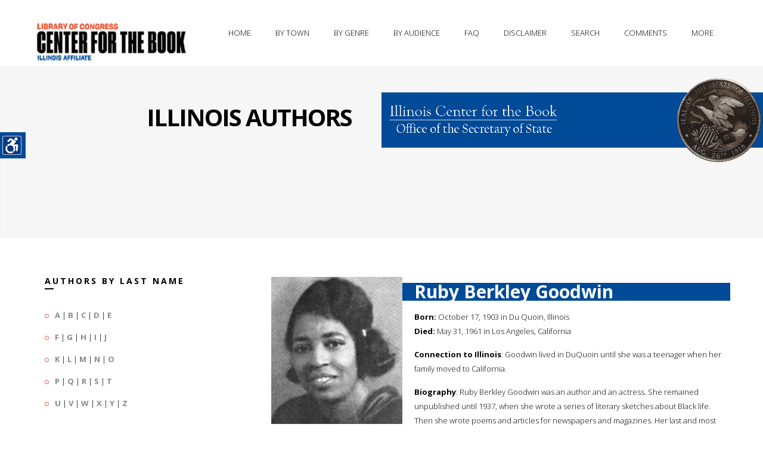

--- FILE ---
content_type: text/html; charset=UTF-8
request_url: https://www.illinoisauthors.org/php/getSpecificAuthor.php?uid=8407
body_size: 27235
content:

<!DOCTYPE html>
<!--[if IE 8 ]><html class="ie ie8" lang="en"> <![endif]-->
<!--[if (gte IE 9)|!(IE)]><!-->
<html lang="en">
<!--<![endif]-->
<head>
<!-- Basic Page Needs
================================================== -->
<meta charset="utf-8">
<title>Illinois Center for the Book -- Illinois Authors -- Individual Author Record</title>

<!-- Favicon
    ============================================== -->
<link rel="shortcut icon" href="/images/favicon.png">
<!-- Mobile Specific
================================================== -->
<meta name="viewport" content="width=device-width, initial-scale=1, maximum-scale=1">

<!-- CSS Files
================================================== -->

<link rel="stylesheet" type="text/css" href="/css/bootstrap.css">
<link rel="stylesheet" type="text/css" href="/css/style.css">
<link rel="stylesheet" type="text/css" href="/css/responsive.css">
<link rel="stylesheet" type="text/css" href="/css/color/orange.css" id="colors">
<link rel="stylesheet" type="text/css" href="/css/settings.css">
<link rel="stylesheet" type="text/css" href='https://fonts.googleapis.com/css?family=Open+Sans:400,700,300'>
<link rel="stylesheet" type="text/css" href='https://fonts.googleapis.com/css?family=Raleway:400,800,900,100,300'>

<link rel="stylesheet" type="text/css" href="/css/fonts/fontello.css">
<link rel="stylesheet" type="text/css" href="/css/fonts/gizmo.css">
<link rel="stylesheet" type="text/css" href="/css/fonts/picons.css">

<link rel="stylesheet" type="text/css" href="/switcher/switcher.css">



<!--[if lt IE 9]>
        <script src="../../../html5shim.googlecode.com/svn/trunk/html5.js"></script>
<![endif]-->

<script src="/js/modernizr.custom.js"></script>
</head>
<body>

<div class="loader"><div class="ring"><div class="spin"></div></div></div>
<!-- wrapper -->
<div class="wrapper" id="accessContainer">

    <!-- header -->
  <div class="header-nav basic set yamm">

      <div class="container">
            <div class="basic-wrapper">
                 <a class="btn mobile-menu right" data-toggle="collapse" data-target=".navbar-collapse"><i class='icon-menu-1'></i></a>
                 <a class="logo" href="http://read.gov/cfb/"><img src="/images/libofcongcfb.png" title="Link to the Library of Congress's Center for the Book"  alt="The logo of the Library of Congress's Center for the Book" /></a>
            </div>

<div class="collapse navbar-collapse right">



          <!-- navigation -->
          <ul class="nav navbar-nav">
                <li class="dropdown"><a title="The home page of the Illinois Authors Directory" href="/">Home</a></li>
                <li class="dropdown"><a title="Illinois authors, arranged by city" href="/php/byTown.php">By Town</a></li>
                <li class="dropdown"><a href="#" title="Illinois authors, arranged by broad genres" class="dropdown-toggle js-activated">By Genre</a>
                      <ul class="dropdown-menu">
                        <li><a title="Illinois authors, arranged by the genre of fiction" href="/php/byGenre.php?genre=fiction">Fiction</a></li>
                        <li><a title="Illinois authors, arranged by the genre of non-fiction" href="/php/byGenre.php?genre=non-Fiction">Non-Fiction</a></li>
                        <li><a title="Illinois authors, arranged by the genre of history" href="/php/byGenre.php?genre=history">Histories</a></li>
                        <li><a title="Illinois authors, arranged by the genre of mysteries" href="/php/byGenre.php?genre=mystery">Mysteries</a></li>
                        <li><a title="Illinois authors, arranged by the genre of illustrators and artists" href="/php/byGenre.php?genre=illustrator">Illustrators &amp; Artists</a></li>
                        <li><a title="Illinois authors, arranged by the genre of poetry" href="/php/byGenre.php?genre=poetry">Poetry</a></li>
                        <li><a title="Illinois authors, arranged by the genre of photography" href="/php/byGenre.php?genre=photography">Photography</a></li>
                        <li><a title="Illinois authors, arranged by the genre of romance" href="/php/byGenre.php?genre=romance">Romance</a></li>
                        <li><a title="Illinois authors, arranged by the genres of science fiction &amp; fantasy" href="/php/byGenre.php?genre=science Fiction">Fantasy &amp; Science Fiction</a></li>
                      </ul>
                </li>
                <li class="dropdown"><a href="#" title="Illinois authors, arranged by audience" class="dropdown-toggle js-activated">By Audience</a>
                      <ul class="dropdown-menu">
                        <li><a title="Illinois authors, arranged by audience: adult" href="/php/byAudience.php?audience=Adult">Adult</a></li>
                        <li><a title="Illinois authors, arranged by audience: young adult" href="/php/byAudience.php?audience=Young Adult">Young Adult</a></li>
                        <li><a title="Illinois authors, arranged by audience: child" href="/php/byAudience.php?audience=Children">Child</a></li>
                      </ul>
                </li>
                <li class="dropdown"><a href="/faq.php" title="Frequently asked questions and information">FAQ</a></li>
                <li class="dropdown"><a href="/disclaimer.php" title="A disclaimer from the Illinois Secretary of State">Disclaimer</a></li>
		<li class="dropdown"><a href="#" title="Search for information in authors' records" id="trigger-overlay">Search</a></li>
		<li class="dropdown"><a href="mailto:bmatheis@ilsos.gov" title="Questions, comments, and recommendations for new author additions">Comments</a></li>

                <li class="dropdown"><a href="#" title="Other offerings from the IL. Sec. of State and the IL. State Library" class="dropdown-toggle js-activated">More</a>
                      <ul class="dropdown-menu">
                	<li><a href="https://www.ilsos.gov/" title="Link to the main page of the Illinois Secretary of State" target="new">Secretary of State</a></li>
                	<li><a href="https://www.ilsos.gov/departments/library/" title="Link to the main page of the Illinois State Library" target="new">State Library</a></li>
                	<li><a href="https://www.idaillinois.org/" title="Link to the main page of Illinois Digital Archives" target="new">Illinois Digital Archives</a></li>
                	<li><a href="http://www.ediillinois.org/" title="Link to the main page of Electronic Documents of Illinois" target="new">Elec. Docs. of Illinois</a></li>
                	<li><a href="https://www.ilsos.gov/departments/archives/" title="Link to the main page of the Illinois State Archives" target="new">State Archives</a></li>
			</ul>
		</li>




                </li>
           
           <!-- right side container -->
          <nav id="main-nav">
            <div class="widget">
		<p><h3>Let us know if you have a work to include in our directory, a question, or a comment.</h3></p>

            </div>

            <div class="form-container pad-container">
              <h3 class="widget-title color-white upper">Please contact us</h3>
		Comments, questions, or to add an author to our database...<p />
              	<form id="add-comment" class="add-comment" action="php/postEmail.php" method="post" >
                         <fieldset>
                         <div>
                              <label>Name:</label>
                              <input name="name" type="text" value=""/>
                         </div>
                         <div>
                              <label>E-Mail: <span>*</span></label>
                              <input name="email" type="text" value=""/>
                         </div>
                         <div>
                              <label>Comment: <span>*</span></label>
                              <textarea name="message" cols="40" rows="3"></textarea>
                         </div>
                         </fieldset>
                         <input type="button" class="btn btn-submit" value="Submit" />
                         <div class="clearfix"></div>
                    </form>
            </div>
          </nav>
         </ul> 
          <!--/right side container -->

      </div>
    </div>

  </div>
   <!-- / header -->
    <div class="page-title">
                    <div class="col">
                    	<h1>Illinois Authors</h1>
                   </div>
                    <div class="col"><p /><a href="https://www.ilsos.gov/departments/library/center_for_the_book/" title="Connect to the Illinois Center for the Book"><img src="/images/cfbbanner.gif" alt="The Illinois Center for the Book banner"/></a></div>
    </div>
  
  <!--/page title -->
  
  
  <div class="bg-white">
    <div class="container pad-container">
      <div class="row">
        <div class="col-sm-4 sidebar">
            <h3 class="title-left">Authors by last name</h3>

<ul class="circled">
<li><strong><a href="/php/byLetter.php?letter=A" title="Illinois authors with a last name beginning with A">A</a></strong> | <strong><a href="/php/byLetter.php?letter=B" title="Illinois authors with a last name beginning with B">B</a></strong> | <strong><a href="/php/byLetter.php?letter=C" title="Illinois authors with a last name beginning with C">C</a></strong> | <strong><a href="/php/byLetter.php?letter=D" title="Illinois authors with a last name beginning with D">D</a></strong> | <strong><a href="/php/byLetter.php?letter=E" title="Illinois authors with a last name beginning with E">E</a></strong></li>
<li><strong><a href="/php/byLetter.php?letter=F" title="Illinois authors with a last name beginning with F">F</a></strong> | <strong><a href="/php/byLetter.php?letter=G" title="Illinois authors with a last name beginning with G">G</a></strong> | <strong><a href="/php/byLetter.php?letter=H" title="Illinois authors with a last name beginning with H">H</a></strong> | <strong><a href="/php/byLetter.php?letter=I" title="Illinois authors with a last name beginning with I">I</a></strong> | <strong><a href="/php/byLetter.php?letter=J" title="Illinois authors with a last name beginning with J">J</a></strong></li>
<li><strong><a href="/php/byLetter.php?letter=K" title="Illinois authors with a last name beginning with K">K</a></strong> | <strong><a href="/php/byLetter.php?letter=L" title="Illinois authors with a last name beginning with L">L</a></strong> | <strong><a href="/php/byLetter.php?letter=M" title="Illinois authors with a last name beginning with M">M</a></strong> | <strong><a href="/php/byLetter.php?letter=N" title="Illinois authors with a last name beginning with N">N</a></strong> | <strong><a href="/php/byLetter.php?letter=O" title="Illinois authors with a last name beginning with O">O</a></strong></li>
<li><strong><a href="/php/byLetter.php?letter=P" title="Illinois authors with a last name beginning with P">P</a></strong> | <strong><a href="/php/byLetter.php?letter=Q" title="Illinois authors with a last name beginning with Q">Q</a></strong> | <strong><a href="/php/byLetter.php?letter=R" title="Illinois authors with a last name beginning with R">R</a></strong> | <strong><a href="/php/byLetter.php?letter=S" title="Illinois authors with a last name beginning with S">S</a></strong> | <strong><a href="/php/byLetter.php?letter=T" title="Illinois authors with a last name beginning with T">T</a></strong></li>
<li><strong><a href="/php/byLetter.php?letter=U" title="Illinois authors with a last name beginning with U">U</a></strong> | <strong><a href="/php/byLetter.php?letter=V" title="Illinois authors with a last name beginning with V">V</a></strong> | <strong><a href="/php/byLetter.php?letter=W" title="Illinois authors with a last name beginning with W">W</a></strong> | <strong><a href="/php/byLetter.php?letter=X" title="Illinois authors with a last name beginning with X">X</a></strong> | <strong><a href="/php/byLetter.php?letter=Y" title="Illinois authors with a last name beginning with Y">Y</a></strong> | <strong><a href="/php/byLetter.php?letter=Z" title="Illinois authors with a last name beginning with Z">Z</a></strong></li>
</ul>

      <div class="sep30"></div>
            <h3 class="title-left">Fourth Floor Frieze</h3>
			<p />
			<em>The names of 35 distinguished Illinois authors are etched into the 4th floor frieze of the Illinois State Library Building.</em>
            <ul class="row">
<li>
<div class="icon-overlay image-left"> <a href="/php/getSpecificAuthor.php?uid=7494"><img src="/images/portraits/Hawk_Black.jpg" alt="Portait of Black Hawk" height="250px" width="180px" /> </a> </div>
<div class="meta tp20">
<h5><a href="/php/getSpecificAuthor.php?uid=7494">Black Hawk</a></h5>
<em>Black Hawk; Life of Black Hawk...</em></div>
</li>
<div class="clearfix"></div>
<li>
<div class="icon-overlay image-left"> <a href="/php/getSpecificAuthor.php?uid=7487"><img src="/images/portraits/Hecht_Ben.jpg" alt="Portait of Ben Hecht" height="250px" width="180px" /> </a> </div>
<div class="meta tp20">
<h5><a href="/php/getSpecificAuthor.php?uid=7487">Ben Hecht</a></h5>
<em>A child of the century; Gargoyles; Miss lonelyhearts...</em></div>
</li>
<div class="clearfix"></div>
<li>
<div class="icon-overlay image-left"> <a href="/php/getSpecificAuthor.php?uid=7506"><img src="/images/portraits/Norris_Frank.jpg" alt="Portait of Frank Norris" height="250px" width="180px" /> </a> </div>
<div class="meta tp20">
<h5><a href="/php/getSpecificAuthor.php?uid=7506">Frank Norris</a></h5>
<em>McTeague; A man's woman; Octopus...</em></div>
</li>
                    </ul>

	<strong><em><a href="https://www.ilsos.gov/departments/library/about/illinois_authors.html" title="Link to names of the IL State Library's 4th floor frieze">The Complete list of names</a></em></strong>

         <div class="sep30"></div>

            <h3 class="title-left">Social Links</h3>
            <p>Illinois Secretary of State social media links</p>
           <ul class="social-icons" style="margin-left:-20px;">
                                <li><a href="https://www.facebook.com/JesseWhiteSOS/"><img src="https://www.ilsos.gov/images/icons/facebook.png"></a></li>
                                <li><a href="https://www.instagram.com/ilsecofstate/"><img src="https://www.ilsos.gov/images/icons/instagram.png"></a></li>
                                <li><a href="https://twitter.com/ILSecOfState/"><img src="https://www.ilsos.gov/images/icons/twitter.png"></a></li>
                                <li><a href="https://www.youtube.com/user/ILSECSTATE"><img src="https://www.ilsos.gov/images/icons/youtube.png"></a></li>

            </ul>


        </div>
	<p>

        <div id="mainTextBlock" class="col-sm-8 content">


        	<figure class="image-left">
          		<a href=" /images/authors/GoodwinRuby_Goodwin.jpg " class="fancybox" data-rel="portfolio">
          		<div class="text-overlay"> <div class="info">
              			<span><i class="icon-picons-search-2"></i></span>
            			</div>
          		</div>
          		<img src=" /images/authors/GoodwinRuby_Goodwin.jpg " alt="" style="width:220px;" /></a>
          	</figure>
	</p>
                <h2 id="directoryBlock">Ruby Berkley Goodwin</h2>
	<p>
                <p /><strong>Born:</strong> October 17, 1903 in Du Quoin, Illinois<br />
                <strong>Died:</strong> May 31, 1961 in Los Angeles, California<p />
                <strong>Connection to Illinois</strong>: Goodwin lived in DuQuoin until she was a teenager when her family moved to California. <p /><p />
<strong>Biography</strong>: Ruby Berkley Goodwin was an author and an actress. She remained unpublished until 1937, when she wrote a series of literary sketches about Black life. Then she wrote poems and articles for newspapers and magazines. Her last and most well-known book is a memoir, It's Good to be Black (1953).  <p />

<p />The first collection of Goodwin's poetry, From My Kitchen Window (1942). A Gold Star Mother Speaks (1944) is a narrative poem about the highly publicized World War II deaths of the five Sullivan brothers, who had served in the Navy until their ship was sunk during a battle in the South Pacific. Her poem reflects their mother's incredible sense of loss, for she never dreamed her sacrifice would be so great. But of course, it's a poignant expression of the kind of loss that impacted so many women during that great conflict.<p />
</p>
<p>
<hr />
<strong>Awards</strong>: <ul>
<li></li>
</li>
</ul>
<p />
<p />
<strong>Primary Literary Genre(s):</strong> 
Non-Fiction; Poetry
<p />
<strong>Primary Audience(s):</strong> 
Adult readers
<p />
<strong><em>IMDB:</em></strong> <a href="https://www.imdb.com/name/nm0329551/" />https://www.imdb.com/name/nm0329551/</a><br />
<strong><em>Web:</em></strong> <a href="http://view/10.1093/anb/9780198606697.001.0001/anb-9780198606697-e-1600117" />http://view/10.1093/anb/9780198606697.001.0001/anb-9780198606697-e-1600117</a><br />
<strong><em>Wikipedia:</em></strong> <a href="https://en.wikipedia.org/wiki/Ruby_Berkley_Goodwin" />https://en.wikipedia.org/wiki/Ruby_Berkley_Goodwin</a><br />
<p />
<hr />
<p />
		</p>
		<h2 style="background-color:#014a97;color:#ffffff;">Selected Titles</h2>
<table class="styled-table">
    <tbody>
	<tr>
<td valign="top"><img src="/images/covers/B000NYVFUC-M.jpg" height="140px" /></td>
<td><strong>It's Good to Be Black (Illinois Lives)</strong><br />
ISBN: <a href="http://www.worldcat.org/search?q=B000NYVFUC&qt=results_page" target="new">B000NYVFUC</a> OCLC: <p />
DoubleDay 1953 <p />“Is it good to be black? To Ruby Berkley Goodwin it was....The black she writes about has nothing to do with skin color, but it does have a great deal to do with self images, values, spiritual strength, and most of all love. Unlike the contradicting definitions of blackness we see reflected in today's crime statistics, movies, television, newspapers, political speeches, advertisements, and sociological reports, Ruby Berkley Goodwin's definition of blackness is simple and to the point: black is good. It's Good to be Black is more than the story (history) of a black family living in Du Quoin, Illinois, during the early 1900s; it is a reaffirmation for all of us who know in our hearts that there is still good in the world and that some of that good is black.”<p />
</td>
</tr>
    </tbody>
</table>
 		</p>
                        <p>&nbsp;</p>
&nbsp;

        </div>

      </div>
    
    </div>
  </div>

  <footer class="footer">
    <div class="container">
      <div class="row">
        <div class="col-sm-3 t-pad40 bg-dark-gray">
          <div class="widget">
            <h3 class="widget-title color-white">The Illinois Center for the Book</h3>
            <p>The Illinois Center for the Book is a programming arm of the Illinois State Library that promotes reading, writing and author programs with the following mission: <em>Nurturing and connecting readers and writers, and honoring our rich literary heritage</em>.</p>
            <div class="contact-info"> <i class="icon-location"></i>Illinois Center for the Book<br />
			Illinois State Library<br />
			Gwendolyn Brooks Building<br />
			300 S. Second St.<br />
			Springfield, IL 62701−1796<p />
                      <i class="icon-phone"></i>217.558.2065<p />
                      <i class="icon-mail"></i> <a href="mailto:bmatheis@ilsos.gov">bmatheis at ilsos.gov</a> </div>
          </div>
         
           <div class="clearfix t-mgr70"><p class="left">&copy;2021 Illinois Secretary of State</p></div>
           
<br>

        </div>
       
       	<div class="col-sm-9 t-pad40">
       		 <div class="row">	
                <div class="col-sm-6 l-pad30">
                  <div class="widget">
                    	<h3 class="widget-title">Useful Links</h3>
                        <h2><a href="https://www.ilsos.gov/departments/library/center_for_the_book/" title="Link to the Illinois Center for the Book's web presence">Illinois Center for the Book</a></h2>
                        <div class="meta">
                              <ul>
                                <li><a href="https://www.ilsos.gov/departments/library/center_for_the_book/about.html">About</a></li>
                                <li><a href="https://www.ilsos.gov/departments/library/center_for_the_book/frn.html">Family Reading Night</a></li>
                                <li><a href="https://www.ilsos.gov/departments/library/center_for_the_book/emerging-writers.html">Illinois Emerging Writers Competition</a></li>
                                <li><a href="https://www.ilsos.gov/departments/library/center_for_the_book/literary-heritage-award.html">Illinois Literary Heritage Award</a></li>
                                <li><a href="https://www.ilsos.gov/departments/library/center_for_the_book/illinois-reads.html">Illinois Reads</a></li>
                                <li><a href="https://www.ilsos.gov/departments/library/center_for_the_book/letters.html">Letters About Literature</a></li>
                                <li><a href="https://www.ilsos.gov/departments/library/center_for_the_book/literary-landmarks.html">Literary Landmarks</a></li>
                                <li><a href="https://www.ilsos.gov/departments/library/center_for_the_book/national-bookfest.html">National Book Festival</a></li>
                                <li><a href="https://www.ilsos.gov/departments/library/center_for_the_book/rfl.html">Read for a Lifetime</a></li>
                              </ul>
                      </div>


                      <hr />

                        <h2><a href="https://www.ilsos.gov/departments/library/" title="Link to the Illinois State Library's web presence">Illinois State Library</a></h2>
                        <div class="meta">
                              <ul>
                                   <li><a href="https://www.ilsos.gov/departments/library/public/home.html">For the Public</a></li>
                                   <li><a href="https://www.ilsos.gov/departments/library/grants/home.html">Grant Programs</a></li>
                                   <li><a href="https://www.idaillinois.org/">Illinois Digital Archives</a></li>
                                   <li><a href="https://www.ilsos.gov/departments/library/public/veteransproject.html">Illinois Veterans History Project</a></li>
                              </ul>
                      </div>

                </div>
		</div>


                
                <div class="col-sm-6 l-pad30">
                  <div class="widget">
                        <h3 class="widget-title">Across the Nation</h3>

                        <h2><a href="http://www.read.gov/cfb/" title="Link to the National Center for the Book's web presence">National Center for the Book</a></h2>
                        <div class="meta">
                              <ul>
                                   <li><a href="http://www.read.gov/cfb/affiliates-calendar.html">State Affiliate Event Calendar</a></li>
                                   <li><a href="http://www.read.gov/cfb/publications/index.html">Publications Sponsored by the Center</a></li>
                                   <li><a href="http://www.loc.gov/bookfest">National Book Festival</a></li>
				<li><a href="https://www.loc.gov/search/?fa=partof:read+around+the+states#loclr=blogpoe">Read Around the States</a></li>
                              </ul>
                      </div>



                  </div>
                </div>
               
          </div>     
          <hr />
              <div class="row right">
                   <ul class="social-icons right">
				<li><a href="https://www.facebook.com/JesseWhiteSOS/"><img src="https://www.ilsos.gov/images/icons/facebook.png"></a></li>
				<li><a href="https://www.instagram.com/ilsecofstate/"><img src="https://www.ilsos.gov/images/icons/instagram.png"></a></li>
				<li><a href="https://twitter.com/ILSecOfState/"><img src="https://www.ilsos.gov/images/icons/twitter.png"></a></li>
				<li><a href="https://www.youtube.com/user/ILSECSTATE"><img src="https://www.ilsos.gov/images/icons/youtube.png"></a></li>
                     </ul>

            </div>        
              
      </div>
    </div>
    </div>
    <!-- .container -->
   
  </footer>
  <!-- /footer -->
       
</div>
 
<!-- /.body-wrapper -->

<!-- /search -->


	<div class="overlay overlay-slidedown">
		<button type="button" class="overlay-close">Close</button>
			<div class="container">
         		 <div class="row">
           			  <div class="col-sm-12" style="margin-top:30%;">
                          <form action="/php/search.php" class="center-block" id="header-search-form" method="post">
                            <input type="text"  id="header-search" name="s" value="Search for Illinois Authors..." autocomplete="off" style="height:150px;" onFocus="if (this.value == 'Search for Illinois Authors...')this.value = '';" onBlur="if (this.value == '')this.value = 'Search for Illinois Authors...';"  />
                          </form>
           			 </div>
          		</div>
      	 	 </div>
		</div>

<!-- /search -->

<!-- JS Files

================================================== -->
<script src="/js/jquery.min.js"></script>
<script src="/js/rs-plugin/js/jquery.themepunch.plugins.min.js"></script>
<script src="/js/rs-plugin/js/jquery.themepunch.revolution.min.js"></script>
<script src="/js/bootstrap.min.js"></script>
<script src="/js/twitter-bootstrap-hover-dropdown.min.js"></script>
<script src="/js/jquery.bxslider.min.js"></script>
<script src="/js/jquery.fancybox.pack.js"></script>
<script src="/js/jquery.inview.js"></script>
<script src="/js/jquery.isotope.min.js"></script>
<script src="/js/jquery.easytabs.min.js"></script>
<script src="/js/owl.carousel.min.js"></script>
<script src="/js/jquery.sticky.js"></script>
<script src="/js/jquery.validate.min.js"></script>
<script src="/js/jquery.zflickrfeed.min.js"></script>
<script src="/js/classie.js"></script>
<script src="/js/search.js"></script>
<script src="/js/gizmo.js"></script>
<script src="/js/scripts.js"></script>

<!-- Style Switcher
================================================== -->
<script src="/switcher/switcher.js"></script>
<section id="style-switcher">
  <h2>Accessibility<a href="#"></a></h2>
  <div>
	<ul>
	        <li><a href="#" id="fontRaise" title="Raise the size of the font">Increase Text</a></li>
        	<li><a href="#" id="fontLower" title="Lower the size of the font">Decrease Text</a></li>
	        <li><a href="#" class="highContrast" title="Turn on high contrast">High Contrast</a></li>
		<li><a href="#" class="grayScale" title="Turn on grayscaling">Gray Scale</a></li>
		<li><a href="#" class="negative" title="Turn on negative contrast">Negative Contrast</a></li>
		<li><a href="#" class="underlined" title="Turn on underlining">Links Underlined</a></li>
		<li><a href="#" class="aphont" title="Convert to readable font">Readable Font</a></li>
	        <li><a href="#" class="reset" title="Reset to default">Reset</a></li>
	</ul>
  </div>
</section>
<!-- Style Switcher / End -->


<!-- Style Switcher / End -->
</body>
</html>



--- FILE ---
content_type: text/css
request_url: https://www.illinoisauthors.org/css/color/orange.css
body_size: 3635
content:
/* =================================================================== */
/* Orange #eb5a55
====================================================================== */

a,
.colored,
.post-content h2 a:hover,
ul.circled li:before,
ul.arrow li:before,
.footer a:hover,
.nav > li > a:hover,
.nav > li.current a,
.header-nav .nav .open > a,
.header-nav .nav .open > a:hover,
.header-nav .nav .open > a:focus,
.header-nav .dropdown-menu > li > a:hover,
.header-nav .dropdown-menu > li > a:focus,
.header-nav .dropdown-submenu:hover > a,
.header-nav .dropdown-submenu:focus > a,
.header-nav .dropdown-menu > .active > a,
.header-nav .dropdown-menu > .active > a:hover,
.header-nav .dropdown-menu > .active > a:focus,
.yamm .yamm-content a:hover,
.services-box .col:hover i,
.services-box-2:hover i,
.team-box-animated .front span,
.filter li a:hover,
.panel-title > a:hover,
.progress-list li em,
.meta ul li a:hover,
.post-home .col h1 a:hover,
.product-grid .post .meta ul li a:hover,
.navigation a:hover,
.sidebar a:hover,
.tp-caption a,
#testimonials .author,
.parallax a:hover,
.items .info h4 a:hover,
.tabs-top .tab a:hover,
.tabs-top .tab.active a,
.parallax.pagetitle a,
.aboutme h3,
.f-element i,
.owl-portfolio .info h4 a:hover,
.sidebox a:hover,
.rating,
.product-grid .post .post-content .rating,
.product-grid .post .post-content .price span,
.product-grid .post .post-content h5 a:hover { color: #eb5a55; }


.header-nav .dropdown-menu li a:hover,
.header-nav .dropdown-menu li a.active { color: #eb5a55!important;}


background-color: #0080ff;


.filter li a.active,
.navigation a:hover,
#testimonials .tab a.active,
#testimonials .tab a:hover,
.tabs-top .tab.active a,
.table td:hover i,
.team-box-animated .back,
.services-box-3 .col:hover i,
.services-box .col a:hover,
.nav > li > a:hover:before, .navbar-nav > li.current:before { border-color: #eb5a55; }





.footer_tags li a:hover,
.tooltip-inner,
.services-box-3 .col:hover i,
.progress .bar,
.progress-success .bar, .progress-green .bar,
.pricing .plan h4.color { background-color: #eb5a55; }





figure a .text-overlay,
.icon-overlay a .icn-more,
.product-grid .post figure .text-overlay { background: rgba(235,90,85,0.90); }




.btn,
.parallax .btn-submit,
.btn-submit,
.color-wrapper,
.parallax .btn-submit:hover,
.newsletter-wrapper #mc_embed_signup .button,
.filter li a.active,
.tabs-top .tab.active a,
ul.circled span,
.tags li a:hover,
.table td:hover i,
.team-box-animated .back,
.newsletter-wrapper #mc_embed_signup .button,
.pagination .current, .pagination ul li a:hover,
.product-grid  .post .sale { background: #eb5a55; }



.bx-wrapper .bx-pager.bx-default-pager a:hover,
.bx-wrapper .bx-pager.bx-default-pager a.active  { background: #eb5a55!important; }

.social-top li a:hover i {
    color: #eb5a55!important;
}




.tooltip.top .tooltip-arrow,
.tooltip.top-left .tooltip-arrow,
.tooltip.top-right .tooltip-arrow {
    border-top-color: #eb5a55
}
.tooltip.right .tooltip-arrow {
    border-right-color: #eb5a55
}
.tooltip.left .tooltip-arrow {
    border-left-color: #eb5a55
}
.tooltip.bottom .tooltip-arrow,
.tooltip.bottom-left .tooltip-arrow,
.tooltip.bottom-right .tooltip-arrow {
    border-bottom-color: #eb5a55
}



.spin,
.tp-loader,
#fancybox-loading div {
    border-left: 2px solid rgba(255,255,255,1) !important;
    border-right: 2px solid rgba(235,90,85,1) !important;
    border-bottom: 2px solid rgba(235,90,85,1) !important;
    border-top: 2px solid rgba(235,90,85,1) !important;
}


--- FILE ---
content_type: text/css
request_url: https://www.illinoisauthors.org/switcher/switcher.css
body_size: 2852
content:
/* Styles Switcher
====================================================================== */

#style-switcher A { font-weight: bold; }
#style-switcher A:link    { color: #336699; }
#style-switcher A:visited { color: #000000; }
#style-switcher A:active  { color: #aa0000; text-decoration:underline; }
#style-switcher A:hover   { color: #aa0000; background-color: #ffffff; text-decoration:underline; cursor: pointer; }

	#style-switcher h3 {
		color: #000000;
		font-size: 13px;
		margin: 5px 0 -5px 1px;
		text-transform:uppercase;
	}
	
	#style-switcher {
		background-color: #dcdcdc;
		width: 185px;
		position:fixed;
		top: 222px;
		z-index: 999;		
		left: -186px;
		
		border-left: 0;
		border-top: 0;
		box-shadow: 0px 0px 3px 0px rgba(0, 0, 0, 0.08);
	}

	#style-switcher div {
		padding: 2px 20px 10px 20px;
	}
	
	#style-switcher h2 {
		background-color: #014a97;
		color: #ffffff;
		font-weight: bold;
		font-size: 13px;
		padding: 5px 0 5px 0px;
			
        text-align: center;
		text-transform:uppercase;		
	}
	
	#style-switcher h2 a {
		background: url("../images/switcher.png") no-repeat 5px center transparent;
		background-color:#014a97;
		display: block;
		height: 44px;
		position: absolute;
		right: -44px;
		text-indent: -9999px;
		top: 0px;
		width: 44px;
		z-index:999999!important;

	}
	
	.colors {
		list-style:none;
		margin: 10px 0px 10px -20px;
		overflow: hidden;
	}
	
	.colors li {
		float:left;
		margin: 4px 2px 0 2px;
	}
	
	.colors li a {
		display: block;
		width: 30px;
		height: 30px;
		cursor: pointer;
		
	} 
	
	.layout-style select,
	.header-style select {
		width: 140px;
		padding: 5px;
		color: #909090;
		cursor: pointer;
		border-radius: 2px;
		font-size: 13px;
		margin: 10px 0 10px 2px;
	}
	
	.layout-style,
	.header-style { padding: 0 !important; }
	
	
	
	.green    { background: #28cdc3; }
	.blue     { background: #289fcd; }
	.orange   { background: #eb5a55; }
	.yellow   { background: #ffd769; }	
    	.red      { background: #cd2832; }	
	.pink     { background: #f087b9; }		
	.purple   { background: #b982c8; }
	.gray     { background-color: #dcd21e; }
	
	

	.bg1 { background-image: url("/images/bg/noise_pattern_with_crosslines.png"); }
	.bg2 { background-image: url("/images/bg/noise.png"); }	
	.bg3 { background-image: url("/images/bg/escheresque_ste.png"); }
	.bg4 { background-image: url("/images/bg/crisp_paper_ruffles.png"); }
	.bg5 { background-image: url("/images/bg/navy_blue.png"); }
	.bg6 { background-image: url("/images/bg/bedge_grunge.png"); }
	.bg7 { background-image: url("/images/bg/diamond_upholstery.png"); }
	.bg8 { background-image: url("/images/bg/px_by_Gre3g.png"); }

	
	
	@media only screen and (max-width: 1023px) { #style-switcher { display: none; } }
	   


--- FILE ---
content_type: application/javascript
request_url: https://www.illinoisauthors.org/js/scripts.js
body_size: 19664
content:
/*
* Theme Name: Splash
* Author: Okathemes
* Version: 1.0.0

/* Table of Content
================================================== 

    01. Sticky Header
	02. Main Menu
	03. Revolution slider
    04. Owl carousel
	05. Fancybox    
	06. Isotope fullscreen portflio
    07. Isotope standard portfolio    
    08. Testimonals    
	09. Image icon hover
	10. parallax mobile
	11. Tabs
	12. Date Rel
    13. ToolTip
	14. Fact counter
    15. Progress bar    
    16. Flick Feeds
	17. Form validation
    18. Right side panel

*/

/* 01 Sticky Header
================================================== */
$(document).ready(function () {
"use strict";
    var menu = $('.header-nav'),
        pos = menu.offset();

    $(window).scroll(function () {
        if ($(this).scrollTop() > pos.top + menu.height() && menu.hasClass('set') && $(this).scrollTop() > 100) {
            menu.fadeOut('fast', function () {
                $(this).removeClass('set').addClass('sticky').fadeIn('fast');
            });
        } else if ($(this).scrollTop() <= pos.top + 100 && menu.hasClass('sticky')) {
            menu.fadeOut(0, function () {
                $(this).removeClass('sticky').addClass('set').fadeIn(0);
            });
        }
    });

});

/* 02 Main Menu
================================================== */
$(document).ready(function () {
"use strict";
    $('.js-activated').dropdownHover({
        instantlyCloseOthers: false,
        delay: 0
    }).dropdown();


    $('.dropdown-menu a, .social .dropdown-menu, .social .dropdown-menu input').click(function (e) {
        e.stopPropagation();
    });

});
/* 03 Revolution Slider
================================================== */
jQuery(document).ready(function() {
"use strict";
			jQuery('.tp-banner').show().revolution(
					{
						dottedOverlay:"none",
						delay:10000,
						startwidth:1170,
						startheight:700,
						hideThumbs:200,
						
						thumbWidth:100,
						thumbHeight:50,
						thumbAmount:5,
						
						navigationType:"none",
						navigationArrows:"solo",
						navigationStyle:"preview4",
						
						
						touchenabled:"on",
						onHoverStop:"on",
						
						swipe_velocity: 0.7,
						swipe_min_touches: 1,
						swipe_max_touches: 1,
						drag_block_vertical: false,
												
						parallax:"mouse",
						parallaxBgFreeze:"on",
						parallaxLevels:[7,4,3,2,5,4,3,2,1,0],
												
						keyboardNavigation:"off",
						
						navigationHAlign:"center",
						navigationVAlign:"bottom",
						navigationHOffset:0,
						navigationVOffset:20,

						soloArrowLeftHalign:"left",
						soloArrowLeftValign:"center",
						soloArrowLeftHOffset:20,
						soloArrowLeftVOffset:0,

						soloArrowRightHalign:"right",
						soloArrowRightValign:"center",
						soloArrowRightHOffset:20,
						soloArrowRightVOffset:0,
								
						shadow:0,
						fullWidth:"off",
						fullScreen:"on",

						spinner:"none",
						
						stopLoop:"off",
						stopAfterLoops:-1,
						stopAtSlide:-1,

						shuffle:"off",
						
						autoHeight:"off",						
						forceFullWidth:"off",						
												
												
												
						hideThumbsOnMobile:"off",
						hideNavDelayOnMobile:1500,						
						hideBulletsOnMobile:"off",
						hideArrowsOnMobile:"off",
						hideThumbsUnderResolution:0,
						
						hideSliderAtLimit:0,
						hideCaptionAtLimit:0,
						hideAllCaptionAtLilmit:0,
						startWithSlide:0,
						fullScreenOffsetContainer: ".header"	
					});
					
});
/* 04 Owl Carousel
================================================== */
$(document).ready(function () {
"use strict";    
     $(".owlcarousel").owlCarousel({
        navigation: true,
        navigationText : ['<i class="icon-left-open"></i>','<i class="icon-right-open"></i>'],
        pagination: false,
        rewindNav: false,
        items: 3,
        mouseDrag: true,
        itemsDesktop: [1200, 3],
        itemsDesktopSmall: [1024, 3],
        itemsTablet: [970, 2],
        itemsMobile: [767, 1]
    });

	 $(".owlcarousel-full").owlCarousel({
        navigation: true,
        navigationText : ['<i class="icon-left-open"></i>','<i class="icon-right-open"></i>'],
        pagination: false,
        rewindNav: false,
        items: 4,
        mouseDrag: true,
        itemsDesktop: [1200, 4],
        itemsDesktopSmall: [1024, 4],
        itemsTablet: [970, 2],
        itemsMobile: [767, 1]
    });
	 
	 $(".owlcarousel-full2").owlCarousel({
        navigation: true,
        navigationText : ['<i class="icon-left-open"></i>','<i class="icon-right-open"></i>'],
        pagination: false,
        rewindNav: false,
        items: 6,
        mouseDrag: true,
        itemsDesktop: [1200, 6],
        itemsDesktopSmall: [1024, 4],
        itemsTablet: [970, 2],
        itemsMobile: [767, 1]
    });
	 
	 $(".owl-testimonials").owlCarousel({

        
		rewindNav: true,
        items: 1,
        itemsDesktop: [1200, 1],
        itemsDesktopSmall: [1024, 1],
        itemsTablet: [768, 1],
        itemsMobile: [480, 1],
        navigation: false,
        pagination: true

    });

    $(".owl-clients").owlCarousel({

        autoPlay: 9000,
		rewindNav: true,
        items: 6,
        itemsDesktop: [1200, 6],
        itemsDesktopSmall: [1024, 5],
        itemsTablet: [768, 3],
        itemsMobile: [480, 2],
        navigation: false,
        pagination: false,

    });
    
    var owl = $(".owl-portfolio-slider");

    owl.owlCarousel({
        navigation: false,
        autoHeight: true,
        slideSpeed: 300,
        paginationSpeed: 400,
        singleItem: true
    });

    // Custom Navigation Events
    $(".slider-next").click(function () {
        owl.trigger('owl.next');
    })
    $(".slider-prev").click(function () {
        owl.trigger('owl.prev');
    })
    

});

/* 05 Fancy Box
================================================== */
$(document).ready(function () {
"use strict";
    $(".fancybox").fancybox({
        arrows: true,
        padding: 0,
        closeBtn: true,
        openEffect: 'fade',
        closeEffect: 'fade',
        prevEffect: 'fade',
        nextEffect: 'fade',
        helpers: {
            media: {},
            overlay: {
                locked: false
            },
            buttons: false,
            thumbs: {
                width: 50,
                height: 50
            },
            title: {
                type: 'inside'
            }
        },
        beforeLoad: function () {
            var el, id = $(this.element).data('title-id');
            if (id) {
                el = $('#' + id);
                if (el.length) {
                    this.title = el.html();
                }
            }
        }
    });
});

/* 06 Isotope Fullscreen Portfolio
================================================== */

var isotopeBreakpoints = [
                            { min_width: 1680, columns: 5 },
                            { min_width: 1440, max_width: 1680, columns: 5 },
                            { min_width: 1024, max_width: 1440, columns: 4 },
                            { min_width: 768, max_width: 1024, columns: 3 },
                            { max_width: 768, columns: 1 }
                            
                         ];

$(document).ready(function () {
"use strict";
    var $container = $('.full-portfolio .items');

    $container.imagesLoaded(function () {
        $container.isotope({
            itemSelector: '.item',
            layoutMode: 'fitRows'
        });
    });

    // hook to window resize to resize the portfolio items for fluidity / responsiveness
    $(window).smartresize(function() {
        var windowWidth = $(window).width();
        var windowHeight = $(window).height();

        for ( var i = 0; i < isotopeBreakpoints.length; i++ ) {
            if (windowWidth >= isotopeBreakpoints[i].min_width || !isotopeBreakpoints[i].min_width) {
                if (windowWidth < isotopeBreakpoints[i].max_width || !isotopeBreakpoints[i].max_width) {
                    $container.find('.item').each(function() {
                        $(this).width( Math.floor( $container.width() / isotopeBreakpoints[i].columns ) );
                    });

                    break;
                }
            }
        }
    });

    $(window).trigger( 'smartresize' );


    $('.filter li a').click(function () {

        $('.filter li a').removeClass('active');
        $(this).addClass('active');

        var selector = $(this).attr('data-filter');
        $container.isotope({
            filter: selector
        });

        return false;
    });
});
/* 07 Isotope Standard Portfolio
================================================== */
$(document).ready(function () {
"use strict";
    var $container = $('.portfolio-col .items');
    $container.imagesLoaded(function () {
        $container.isotope({
            itemSelector: '.portfolio-col .item',
            layoutMode: 'fitRows'
        });
    });

    $('.portfolio-col .filter li a').click(function () {

        $('.portfolio-col .filter li a').removeClass('active');
        $(this).addClass('active');

        var selector = $(this).attr('data-filter');
        $container.isotope({
            filter: selector
        });

        return false;
    });

});
/* 08 Testimonails
================================================== */
$(document).ready(function () {
"use strict";
    
	var slidertestimonial = $('.bxslider');
	try{		
		slidertestimonial.bxSlider({
			mode: 'horizontal'
		});
	} catch(err) {
	}


$('.bx-blog').bxSlider({
  minSlides: 1,
  maxSlides: 3,
  slideWidth: 330,
  slideMargin: 20
});

});

/* 09 Image Icon Hover
================================================== */
$(document).ready(function () {
"use strict";
    $('.icon-overlay a').prepend('<span class="icn-more"></span>');
});
/* 10 Parallax Mobiles
================================================== */
$(document).ready(function () {
"use strict";
    if (navigator.userAgent.match(/Android/i) ||
        navigator.userAgent.match(/webOS/i) ||
        navigator.userAgent.match(/iPhone/i) ||
        navigator.userAgent.match(/iPad/i) ||
        navigator.userAgent.match(/iPod/i) ||
        navigator.userAgent.match(/BlackBerry/i)) {
        $('.parallax').addClass('mobile');
    }
});
/* 11 Tabs
================================================== */
$(document).ready(function () {
"use strict";
    $('.tabs.services').easytabs({
        animationSpeed: 300,
        updateHash: false,
        cycle: 5000
    });
});
$(document).ready(function () {
"use strict";
    $('.tabs.tabs-top, .tabs.tabs-side').easytabs({
        animationSpeed: 300,
        updateHash: false
    });
});
/* 12 Data Rel
================================================== */
$('a[data-rel]').each(function () {
"use strict";
    $(this).attr('rel', $(this).data('rel'));
});
/* 13 Tooltip
================================================== */
$(document).ready(function () {
"use strict";
    if ($("[rel=tooltip]").length) {
        $("[rel=tooltip]").tooltip();
    }
});



		$('.hideme').bind('inview', function (event, visible) {
			if (visible === true) {
				var offset = $(this).offset();
				$(this).removeClass('hideme');
			}
		});
		$('.p-image-02').bind('inview', function (event, visible) {
			if (visible === true) {
				$('.dontHide').removeClass('hideme-slide');
			}
		});

		$('.newtr').bind('inview', function (event, visible) {
			if (visible === true) {
				$('.dontHide').removeClass('hideme-slide2');
			}
		});

/* 14 Fact Counter
================================================== */
		
	 $(document).ready(function () {
"use strict";	
	/* Counter */
    $.fn.countTo = function(options) {
        // merge the default plugin settings with the custom options
        options = $.extend({}, $.fn.countTo.defaults, options || {});

        // how many times to update the value, and how much to increment the value on each update
        var loops = Math.ceil(options.speed / options.refreshInterval),
            increment = (options.to - options.from) / loops;
			
        return $(this).each(function() {
            var _this = this,
                loopCount = 0,
                value = options.from,
                interval = setInterval(updateTimer, options.refreshInterval);

            function updateTimer() {
                value += increment;
                loopCount++;
                $(_this).html(value.toFixed(options.decimals));

                if (typeof(options.onUpdate) == 'function') {
                    options.onUpdate.call(_this, value);
                }

                if (loopCount >= loops) {
                    clearInterval(interval);
                    value = options.to;

                    if (typeof(options.onComplete) == 'function') {
                        options.onComplete.call(_this, value);
                    }
                }
            }
        })
    };
	

		var count=0;
		var dataperc;
		
		//mobile counter
		if($(window).width()>479){		
			$('.milestone-counter').bind('inview', function (event, visible) {
				if (visible === true & count===0) {
				// element is now visible in the viewport
				count++;
				$('.milestone-counter').each(function(){
					dataperc = $(this).attr('data-perc'),
					$(this).find('.milestone-count').delay(6000).countTo({
					from: 0,
					to: dataperc,
					speed: 2500,
					refreshInterval: 80
					});
				});
				} else {
				// element has gone out of viewport
				}
			});
		}else{
			$('.milestone-count.highlight').each(function(){
				$(this).html($(this).parent().attr('data-perc'))
			})
		}
		
	});
 
 
/* 15 Progress Bar
================================================== */
jQuery(document).ready(function() {
initProgress('.progress');

function initProgress(el){
	jQuery(el).each(function(){
		var pData = jQuery(this).data('progress');
		progress(pData,jQuery(this));
	});
}


			
function progress(percent, $element) {
	var progressBarWidth = 0;
	
	(function myLoop (i,max) {
		progressBarWidth = i * $element.width() / 100;
		setTimeout(function () {   
		$element.find('div').find('small').html(i+'%');
		$element.find('div').width(progressBarWidth);
		if (++i<=max) myLoop(i,max);     
		}, 10)
	})(0,percent);  
}	

});


/* 16 Flick Feeds
================================================== */
jQuery(document).ready(function() {
 $('.photo-stream, .grayscale').flickrfeed('52617155@N08','', {
        limit: 8,
        title: false,
        date: false
    });
});

jQuery(document).ready(function() {
$('.section-with-sidebar > .container > .row').imagesLoaded(function(){
		var sidebar = $(this).find(' > .sidebar') ,
		    content = $(this).find(' > .content') ,
			height = 0;
		if( content.outerHeight() > height ){ height = content.outerHeight() }	
		if( sidebar.outerHeight() > height ){ height = sidebar.outerHeight() }	
		sidebar.css("height",height+"px");
		content.css("height",height+"px");	
	
});	
});

 /* 17 Form Validation
================================================== */
jQuery(document).ready(function ($) {

   var $contactform  = $('#contact-form'),
        $success      = '<strong>Success!</strong> Your message was sent.';

    // Validate form on keyup and submit
    $contactform.validate({
        rules: {
            name: {
                required    : true,
                minlength   : 1
            },
            email: {
                required    : true,
                email       : true
            },
            message: {
                required    : true,
                minlength   : 1
            }
        },
        messages: {
            name: {
                required    : "<span class='alert alert-warning'>Please enter your name</span>",
                minlength   : jQuery.format("Your name needs to be at least {0} characters")
            },
            email: {
                required    : "<span class='alert alert-warning'>Please enter your email address</span>",
                minlength   : "<span class='alert alert-warning'>You entered an invalid email address</span>"
            },
            message: {
                required    : "<span class='alert alert-warning'>Please enter a message</span>",
                minlength   : jQuery.format("Enter at least {0} characters")
            }
        },
    });

    // Send the email
    $contactform.submit(function(){
        if ($contactform.valid()){
            $.ajax({
                type: "POST",
                url: "php/contact.php",
                data: $(this).serialize(),
                success: function(msg) {
                    if (msg == 'SEND') {
                        response = '<div class="alert alert-success">'+ $success +'</div>';
                    }
                    else {
                        response = '<div class="alert alert-success">'+ msg +'</div>';
                    }
                    $(".alert-warning,.alert-success").remove();
                    $contactform.prepend(response);
                }
             });
            return false;
        }
        return false;
    });

});

/* Preloader
================================================== */
		$(window).load(function() { // makes sure the whole site is loaded
		"use strict";
			$('.ring').fadeOut(); // will first fade out the loading animation
			$('.loader').delay(350).fadeOut('slow'); // will fade out the white DIV that covers the website.
			$('body').delay(350).css({'overflow':'visible'});
		})
/* 18 Right Sidebar Panel
================================================== */

    $('.nav-trigger').on('click', function(e) {

        e.preventDefault();

        $('#main-nav').toggleClass('active');

    });

    function nativiaNav() {
 
        var config = {
            $sections : $( 'section.on-menu' ),
            $navlinks : $( '#main-nav ul li' ),
            currentLink : 0,
            $body : $( 'html, body' ),
            animspeed : 1000,
            animeasing : 'easeInOutExpo'
        };

        function init() {

            if( $('#main-nav ul').hasClass('nav-disabled') ) {
                return false;
            }
     
            config.$navlinks.each(function(index){
                $(this).find('a').on( 'click', function() {
                    scrollAnim( config.$sections.eq(index).offset().top, this.hash );
                    return false;
                });
            });
        }
     
        function changeNav( $section ) {
            config.$navlinks.eq( config.currentLink ).removeClass( 'current' );
            config.currentLink = $section.index( 'section.on-menu' );
            config.$navlinks.eq( config.currentLink ).addClass( 'current' );
        }
     
        function scrollAnim( top, hash) {
            config.$body.stop().animate( { scrollTop : top }, config.animspeed, config.animeasing, function() {
                window.location.hash = hash;
            });
        }

        init();

    }

    nativiaNav();
	
